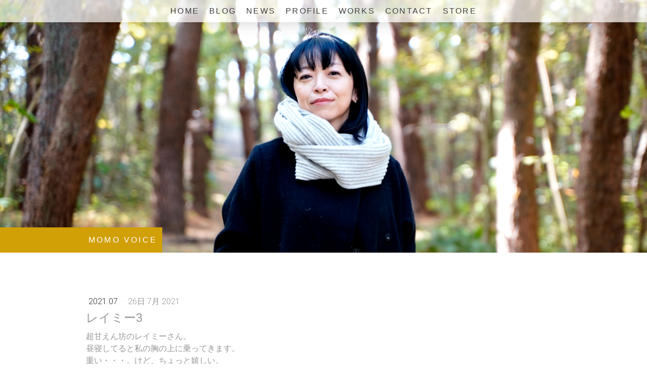

--- FILE ---
content_type: text/html; charset=UTF-8
request_url: https://www.momovoice.com/2021/07/26/%E3%83%AC%E3%82%A4%E3%83%9F%E3%83%BC3/
body_size: 12785
content:
<!DOCTYPE html>
<html lang="ja-JP"><head>
    <meta charset="utf-8"/>
    <link rel="dns-prefetch preconnect" href="https://u.jimcdn.com/" crossorigin="anonymous"/>
<link rel="dns-prefetch preconnect" href="https://assets.jimstatic.com/" crossorigin="anonymous"/>
<link rel="dns-prefetch preconnect" href="https://image.jimcdn.com" crossorigin="anonymous"/>
<link rel="dns-prefetch preconnect" href="https://fonts.jimstatic.com" crossorigin="anonymous"/>
<meta name="viewport" content="width=device-width, initial-scale=1"/>
<meta http-equiv="X-UA-Compatible" content="IE=edge"/>
<meta name="description" content=""/>
<meta name="robots" content="index, follow, archive"/>
<meta property="st:section" content=""/>
<meta name="generator" content="Jimdo Creator"/>
<meta name="twitter:title" content="レイミー3"/>
<meta name="twitter:description" content="超甘えん坊のレイミーさん。 昼寝してると私の胸の上に乗ってきます。 重い・・・。けど、ちょっと嬉しい。 レイミーは飼い主さんとプエルトルコで出会いました。 プエルトルコにいる犬ってこういう感じなのね。その時はもう成犬だったそうです。 一体今いくつなのかな？子供みたいな甘えん坊なんだけど。 そこで数年暮らして、そこから飼い主さんの仕事の都合で韓国へ行き、そこでまた数年。 そして、日本に来ました。 すごいなー、レイミー。 今週木曜日に飼い主さんが帰ってきます。 甘えん坊がすごいので、レイミー、少しホームシックなのかな。 今日も一緒に寝ます。"/>
<meta name="twitter:card" content="summary_large_image"/>
<meta property="og:url" content="https://www.momovoice.com/2021/07/26/%E3%83%AC%E3%82%A4%E3%83%9F%E3%83%BC3/"/>
<meta property="og:title" content="レイミー3"/>
<meta property="og:description" content="超甘えん坊のレイミーさん。 昼寝してると私の胸の上に乗ってきます。 重い・・・。けど、ちょっと嬉しい。 レイミーは飼い主さんとプエルトルコで出会いました。 プエルトルコにいる犬ってこういう感じなのね。その時はもう成犬だったそうです。 一体今いくつなのかな？子供みたいな甘えん坊なんだけど。 そこで数年暮らして、そこから飼い主さんの仕事の都合で韓国へ行き、そこでまた数年。 そして、日本に来ました。 すごいなー、レイミー。 今週木曜日に飼い主さんが帰ってきます。 甘えん坊がすごいので、レイミー、少しホームシックなのかな。 今日も一緒に寝ます。"/>
<meta property="og:type" content="article"/>
<meta property="og:locale" content="ja_JP"/>
<meta property="og:site_name" content="MOMO VOICE モモ公式ホームページ"/>
<meta name="twitter:image" content="https://image.jimcdn.com/app/cms/image/transf/dimension=4000x3000:format=jpg/path/s4cbcf63846ee86de/image/i1c14e05e96dec6ea/version/1627309499/%E3%83%AC%E3%82%A4%E3%83%9F%E3%83%BC3.jpg"/>
<meta property="og:image" content="https://image.jimcdn.com/app/cms/image/transf/dimension=4000x3000:format=jpg/path/s4cbcf63846ee86de/image/i1c14e05e96dec6ea/version/1627309499/%E3%83%AC%E3%82%A4%E3%83%9F%E3%83%BC3.jpg"/>
<meta property="og:image:width" content="2160"/>
<meta property="og:image:height" content="2160"/>
<meta property="og:image:secure_url" content="https://image.jimcdn.com/app/cms/image/transf/dimension=4000x3000:format=jpg/path/s4cbcf63846ee86de/image/i1c14e05e96dec6ea/version/1627309499/%E3%83%AC%E3%82%A4%E3%83%9F%E3%83%BC3.jpg"/>
<meta property="article:published_time" content="2021-07-26 23:11:37"/><title>レイミー3 - MOMO VOICE モモ公式ホームページ</title>
<link rel="icon" type="image/png" href="[data-uri]"/>
    <link rel="alternate" type="application/rss+xml" title="ブログ" href="https://www.momovoice.com/rss/blog"/>    
<link rel="canonical" href="https://www.momovoice.com/2021/07/26/レイミー3/"/>

        <script src="https://assets.jimstatic.com/ckies.js.7c38a5f4f8d944ade39b.js"></script>

        <script src="https://assets.jimstatic.com/cookieControl.js.b05bf5f4339fa83b8e79.js"></script>
    <script>window.CookieControlSet.setToOff();</script>

    <style>html,body{margin:0}.hidden{display:none}.n{padding:5px}#cc-website-title a {text-decoration: none}.cc-m-image-align-1{text-align:left}.cc-m-image-align-2{text-align:right}.cc-m-image-align-3{text-align:center}</style>

        <link href="https://u.jimcdn.com/cms/o/s4cbcf63846ee86de/layout/dm_2ba22fab1f2366dee3b52eaa6be05b6b/css/layout.css?t=1731219002" rel="stylesheet" type="text/css" id="jimdo_layout_css"/>
<script>     /* <![CDATA[ */     /*!  loadCss [c]2014 @scottjehl, Filament Group, Inc.  Licensed MIT */     window.loadCSS = window.loadCss = function(e,n,t){var r,l=window.document,a=l.createElement("link");if(n)r=n;else{var i=(l.body||l.getElementsByTagName("head")[0]).childNodes;r=i[i.length-1]}var o=l.styleSheets;a.rel="stylesheet",a.href=e,a.media="only x",r.parentNode.insertBefore(a,n?r:r.nextSibling);var d=function(e){for(var n=a.href,t=o.length;t--;)if(o[t].href===n)return e.call(a);setTimeout(function(){d(e)})};return a.onloadcssdefined=d,d(function(){a.media=t||"all"}),a};     window.onloadCSS = function(n,o){n.onload=function(){n.onload=null,o&&o.call(n)},"isApplicationInstalled"in navigator&&"onloadcssdefined"in n&&n.onloadcssdefined(o)}     /* ]]> */ </script>     <script>
// <![CDATA[
onloadCSS(loadCss('https://assets.jimstatic.com/web.css.6fddf67dea5bc0abc1df4597fc8453f8.css') , function() {
    this.id = 'jimdo_web_css';
});
// ]]>
</script>
<link href="https://assets.jimstatic.com/web.css.6fddf67dea5bc0abc1df4597fc8453f8.css" rel="preload" as="style"/>
<noscript>
<link href="https://assets.jimstatic.com/web.css.6fddf67dea5bc0abc1df4597fc8453f8.css" rel="stylesheet"/>
</noscript>
    <script>
    //<![CDATA[
        var jimdoData = {"isTestserver":false,"isLcJimdoCom":false,"isJimdoHelpCenter":false,"isProtectedPage":false,"cstok":"1fa41ad8754f9cbc91d264816a58d9cda8cdaffb","cacheJsKey":"c30cf9d0a041b73fdd553bde11c980098df0d479","cacheCssKey":"c30cf9d0a041b73fdd553bde11c980098df0d479","cdnUrl":"https:\/\/assets.jimstatic.com\/","minUrl":"https:\/\/assets.jimstatic.com\/app\/cdn\/min\/file\/","authUrl":"https:\/\/a.jimdo.com\/","webPath":"https:\/\/www.momovoice.com\/","appUrl":"https:\/\/a.jimdo.com\/","cmsLanguage":"ja_JP","isFreePackage":false,"mobile":false,"isDevkitTemplateUsed":true,"isTemplateResponsive":true,"websiteId":"s4cbcf63846ee86de","pageId":1213077318,"packageId":3,"shop":{"deliveryTimeTexts":{"1":"\u304a\u5c4a\u3051\u65e5\u6570\uff1a1~3\u65e5","2":"\u304a\u5c4a\u3051\u65e5\u6570\uff1a3~5\u65e5","3":"\u304a\u5c4a\u3051\u65e5\u6570\uff1a5~8\u65e5"},"checkoutButtonText":"\u8cfc\u5165","isReady":false,"currencyFormat":{"pattern":"\u00a4#,##0","convertedPattern":"$#,##0","symbols":{"GROUPING_SEPARATOR":",","DECIMAL_SEPARATOR":".","CURRENCY_SYMBOL":"\uffe5"}},"currencyLocale":"ja_JP"},"tr":{"gmap":{"searchNotFound":"\u5165\u529b\u3055\u308c\u305f\u4f4f\u6240\u306f\u5b58\u5728\u3057\u306a\u3044\u304b\u3001\u898b\u3064\u3051\u308b\u3053\u3068\u304c\u3067\u304d\u307e\u305b\u3093\u3067\u3057\u305f\u3002","routeNotFound":"\u30eb\u30fc\u30c8\u304c\u8a08\u7b97\u3067\u304d\u307e\u305b\u3093\u3067\u3057\u305f\u3002\u76ee\u7684\u5730\u304c\u9060\u3059\u304e\u308b\u304b\u660e\u78ba\u3067\u306f\u306a\u3044\u53ef\u80fd\u6027\u304c\u3042\u308a\u307e\u3059\u3002"},"shop":{"checkoutSubmit":{"next":"\u6b21\u3078","wait":"\u304a\u5f85\u3061\u304f\u3060\u3055\u3044"},"paypalError":"\u30a8\u30e9\u30fc\u304c\u767a\u751f\u3057\u307e\u3057\u305f\u3002\u518d\u5ea6\u304a\u8a66\u3057\u304f\u3060\u3055\u3044\u3002","cartBar":"\u30b7\u30e7\u30c3\u30d4\u30f3\u30b0\u30ab\u30fc\u30c8\u3092\u78ba\u8a8d","maintenance":"\u7533\u3057\u8a33\u3054\u3056\u3044\u307e\u305b\u3093\u3001\u30e1\u30f3\u30c6\u30ca\u30f3\u30b9\u4e2d\u306e\u305f\u3081\u4e00\u6642\u7684\u306b\u30b7\u30e7\u30c3\u30d7\u304c\u5229\u7528\u3067\u304d\u307e\u305b\u3093\u3002\u3054\u8ff7\u60d1\u3092\u304a\u304b\u3051\u3057\u7533\u3057\u8a33\u3054\u3056\u3044\u307e\u305b\u3093\u304c\u3001\u304a\u6642\u9593\u3092\u3042\u3051\u3066\u518d\u5ea6\u304a\u8a66\u3057\u304f\u3060\u3055\u3044\u3002","addToCartOverlay":{"productInsertedText":"\u30ab\u30fc\u30c8\u306b\u5546\u54c1\u304c\u8ffd\u52a0\u3055\u308c\u307e\u3057\u305f","continueShoppingText":"\u8cb7\u3044\u7269\u3092\u7d9a\u3051\u308b","reloadPageText":"\u66f4\u65b0"},"notReadyText":"\u3053\u3061\u3089\u306e\u30b7\u30e7\u30c3\u30d7\u306f\u73fe\u5728\u6e96\u5099\u4e2d\u306e\u305f\u3081\u3054\u5229\u7528\u3044\u305f\u3060\u3051\u307e\u305b\u3093\u3002\u30b7\u30e7\u30c3\u30d7\u30aa\u30fc\u30ca\u30fc\u306f\u4ee5\u4e0b\u3092\u3054\u78ba\u8a8d\u304f\u3060\u3055\u3044\u3002https:\/\/help.jimdo.com\/hc\/ja\/articles\/115005521583","numLeftText":"\u73fe\u5728\u3053\u306e\u5546\u54c1\u306f {:num} \u307e\u3067\u8cfc\u5165\u3067\u304d\u307e\u3059\u3002","oneLeftText":"\u3053\u306e\u5546\u54c1\u306e\u5728\u5eab\u306f\u6b8b\u308a1\u70b9\u3067\u3059"},"common":{"timeout":"\u30a8\u30e9\u30fc\u304c\u767a\u751f\u3044\u305f\u3057\u307e\u3057\u305f\u3002\u5f8c\u307b\u3069\u518d\u5b9f\u884c\u3057\u3066\u304f\u3060\u3055\u3044\u3002"},"form":{"badRequest":"\u30a8\u30e9\u30fc\u304c\u767a\u751f\u3057\u307e\u3057\u305f\u3002\u5f8c\u307b\u3069\u6539\u3081\u3066\u304a\u8a66\u3057\u304f\u3060\u3055\u3044\u3002"}},"jQuery":"jimdoGen002","isJimdoMobileApp":false,"bgConfig":{"id":41636618,"type":"picture","options":{"fixed":true},"images":[{"id":4570782618,"url":"https:\/\/image.jimcdn.com\/app\/cms\/image\/transf\/none\/path\/s4cbcf63846ee86de\/backgroundarea\/i40b45cbef34e0be5\/version\/1731218671\/image.jpg","altText":"","focalPointX":69.6875,"focalPointY":7.07236842105263097124634441570378839969635009765625}]},"bgFullscreen":null,"responsiveBreakpointLandscape":767,"responsiveBreakpointPortrait":480,"copyableHeadlineLinks":false,"tocGeneration":false,"googlemapsConsoleKey":false,"loggingForAnalytics":false,"loggingForPredefinedPages":false,"isFacebookPixelIdEnabled":false,"userAccountId":"58c0eec8-a084-4fb0-a1a5-8222924d4a21","dmp":{"typesquareFontApiKey":"4L6CCYWjET8%3D","typesquareFontApiScriptUrl":"\/\/code.typesquare.com\/static\/4L6CCYWjET8%253D\/ts105.js","typesquareFontsAvailable":true}};
    // ]]>
</script>

     <script> (function(window) { 'use strict'; var regBuff = window.__regModuleBuffer = []; var regModuleBuffer = function() { var args = [].slice.call(arguments); regBuff.push(args); }; if (!window.regModule) { window.regModule = regModuleBuffer; } })(window); </script>
    <script src="https://assets.jimstatic.com/web.js.dce3c85f71dfa52884dc.js" async="true"></script>
    <script src="https://assets.jimstatic.com/at.js.62588d64be2115a866ce.js"></script>

<style>
/* <![CDATA[ */
.jtpl-logo {
    display: none;
}
/*]]>*/
</style>

    
</head>

<body class="body cc-page cc-page-blog j-m-gallery-styles j-m-video-styles j-m-hr-styles j-m-header-styles j-m-text-styles j-m-emotionheader-styles j-m-htmlCode-styles j-m-rss-styles j-m-form-styles j-m-table-styles j-m-textWithImage-styles j-m-downloadDocument-styles j-m-imageSubtitle-styles j-m-flickr-styles j-m-googlemaps-styles j-m-blogSelection-styles j-m-comment-styles-disabled j-m-jimdo-styles j-m-profile-styles j-m-guestbook-styles j-m-promotion-styles j-m-twitter-styles j-m-hgrid-styles j-m-shoppingcart-styles j-m-catalog-styles j-m-product-styles-disabled j-m-facebook-styles j-m-sharebuttons-styles j-m-formnew-styles j-m-callToAction-styles j-m-turbo-styles j-m-spacing-styles j-m-googleplus-styles j-m-dummy-styles j-m-search-styles j-m-booking-styles j-m-socialprofiles-styles j-footer-styles cc-pagemode-default cc-content-parent" id="page-1213077318">

<div id="cc-inner" class="cc-content-parent">

<input type="checkbox" id="jtpl-mobile-navigation__checkbox" class="jtpl-mobile-navigation__checkbox"/><!-- _main.sass --><div class="jtpl-main cc-content-parent">

  <!-- _background-area.sass -->
  <div class="jtpl-background-area" background-area="fullscreen"></div>
  <!-- END _background-area.sass -->

  <!-- _top-bar.sass -->
  <div class="jtpl-top-bar navigation-colors">
    <!-- _navigation.sass -->
    <label for="jtpl-mobile-navigation__checkbox" class="jtpl-mobile-navigation__label navigation-colors--transparency">
      <span class="jtpl-mobile-navigation__borders navigation-colors__menu-icon"></span>
    </label>
    <!-- END _navigation.sass -->

  </div>
  <!-- END _top-bar.sass -->


  <!-- _mobile-navigation.sass -->
  <nav class="jtpl-mobile-navigation navigation-colors navigation-colors--transparency"><div data-container="navigation"><div class="j-nav-variant-nested"><ul class="cc-nav-level-0 j-nav-level-0"><li id="cc-nav-view-1192091518" class="jmd-nav__list-item-0"><a href="/" data-link-title="Home">Home</a></li><li id="cc-nav-view-1214104718" class="jmd-nav__list-item-0 j-nav-has-children"><a href="/blog/" data-link-title="BLOG">BLOG</a><span data-navi-toggle="cc-nav-view-1214104718" class="jmd-nav__toggle-button"></span><ul class="cc-nav-level-1 j-nav-level-1"><li id="cc-nav-view-1214104818" class="jmd-nav__list-item-1"><a href="/blog/2019-07/" data-link-title="2019.07">2019.07</a></li><li id="cc-nav-view-1214104918" class="jmd-nav__list-item-1"><a href="/blog/2019-08/" data-link-title="2019.08">2019.08</a></li><li id="cc-nav-view-1214105018" class="jmd-nav__list-item-1"><a href="/blog/2019-09/" data-link-title="2019.09">2019.09</a></li><li id="cc-nav-view-1214105118" class="jmd-nav__list-item-1"><a href="/blog/2019-10/" data-link-title="2019.10">2019.10</a></li><li id="cc-nav-view-1214105218" class="jmd-nav__list-item-1"><a href="/blog/2019-11/" data-link-title="2019.11">2019.11</a></li><li id="cc-nav-view-1214105318" class="jmd-nav__list-item-1"><a href="/blog/2019-12/" data-link-title="2019.12">2019.12</a></li><li id="cc-nav-view-1214105418" class="jmd-nav__list-item-1"><a href="/blog/2020-01/" data-link-title="2020.01">2020.01</a></li><li id="cc-nav-view-1214105518" class="jmd-nav__list-item-1"><a href="/blog/2020-02/" data-link-title="2020.02">2020.02</a></li><li id="cc-nav-view-1214105618" class="jmd-nav__list-item-1"><a href="/blog/2020-03/" data-link-title="2020.03">2020.03</a></li><li id="cc-nav-view-1214105718" class="jmd-nav__list-item-1"><a href="/blog/2020-04/" data-link-title="2020.04">2020.04</a></li><li id="cc-nav-view-1214105818" class="jmd-nav__list-item-1"><a href="/blog/2020-05/" data-link-title="2020.05">2020.05</a></li><li id="cc-nav-view-1214105918" class="jmd-nav__list-item-1"><a href="/blog/2020-06/" data-link-title="2020.06">2020.06</a></li><li id="cc-nav-view-1214106018" class="jmd-nav__list-item-1"><a href="/blog/2020-07/" data-link-title="2020.07">2020.07</a></li><li id="cc-nav-view-1214106118" class="jmd-nav__list-item-1"><a href="/blog/2020-08/" data-link-title="2020.08">2020.08</a></li><li id="cc-nav-view-1214106218" class="jmd-nav__list-item-1"><a href="/blog/2020-09/" data-link-title="2020.09">2020.09</a></li><li id="cc-nav-view-1214106318" class="jmd-nav__list-item-1"><a href="/blog/2020-10/" data-link-title="2020.10">2020.10</a></li><li id="cc-nav-view-1214106418" class="jmd-nav__list-item-1"><a href="/blog/2020-11/" data-link-title="2020.11">2020.11</a></li><li id="cc-nav-view-1214106518" class="jmd-nav__list-item-1"><a href="/blog/2020-12/" data-link-title="2020.12">2020.12</a></li><li id="cc-nav-view-1214106618" class="jmd-nav__list-item-1"><a href="/blog/2021-01/" data-link-title="2021.01">2021.01</a></li><li id="cc-nav-view-1214106718" class="jmd-nav__list-item-1"><a href="/blog/2021-02/" data-link-title="2021.02">2021.02</a></li><li id="cc-nav-view-1214106818" class="jmd-nav__list-item-1"><a href="/blog/2021-03/" data-link-title="2021.03">2021.03</a></li><li id="cc-nav-view-1214106918" class="jmd-nav__list-item-1"><a href="/blog/2021-04/" data-link-title="2021.04">2021.04</a></li><li id="cc-nav-view-1214107018" class="jmd-nav__list-item-1"><a href="/blog/2021-05/" data-link-title="2021.05">2021.05</a></li><li id="cc-nav-view-1214107118" class="jmd-nav__list-item-1"><a href="/blog/2021-06/" data-link-title="2021.06">2021.06</a></li><li id="cc-nav-view-1214107218" class="jmd-nav__list-item-1"><a href="/blog/2021-07/" data-link-title="2021.07">2021.07</a></li><li id="cc-nav-view-1214107318" class="jmd-nav__list-item-1"><a href="/blog/2021-08/" data-link-title="2021.08">2021.08</a></li><li id="cc-nav-view-1214107418" class="jmd-nav__list-item-1"><a href="/blog/2021-09/" data-link-title="2021.09">2021.09</a></li><li id="cc-nav-view-1214107518" class="jmd-nav__list-item-1"><a href="/blog/2021-10/" data-link-title="2021.10">2021.10</a></li><li id="cc-nav-view-1214107618" class="jmd-nav__list-item-1"><a href="/blog/2021-11/" data-link-title="2021.11">2021.11</a></li><li id="cc-nav-view-1214107718" class="jmd-nav__list-item-1"><a href="/blog/2021-12/" data-link-title="2021.12">2021.12</a></li><li id="cc-nav-view-1214107818" class="jmd-nav__list-item-1"><a href="/blog/2022-01-06/" data-link-title="2022.01~06">2022.01~06</a></li><li id="cc-nav-view-1215705118" class="jmd-nav__list-item-1"><a href="/blog/2022-07-12/" data-link-title="2022.07~12">2022.07~12</a></li><li id="cc-nav-view-1218413018" class="jmd-nav__list-item-1"><a href="/blog/2023-01-06/" data-link-title="2023.01~06">2023.01~06</a></li><li id="cc-nav-view-1219269918" class="jmd-nav__list-item-1"><a href="/blog/2023-07-12/" data-link-title="2023.07~12">2023.07~12</a></li><li id="cc-nav-view-1220026418" class="jmd-nav__list-item-1"><a href="/blog/2024/" data-link-title="2024">2024</a></li><li id="cc-nav-view-1221171518" class="jmd-nav__list-item-1"><a href="/blog/2025/" data-link-title="2025">2025</a></li><li id="cc-nav-view-1222091518" class="jmd-nav__list-item-1"><a href="/blog/2026/" data-link-title="2026">2026</a></li></ul></li><li id="cc-nav-view-1192091618" class="jmd-nav__list-item-0"><a href="/news/" data-link-title="News">News</a></li><li id="cc-nav-view-1192091718" class="jmd-nav__list-item-0"><a href="/profile-1/" data-link-title="Profile">Profile</a></li><li id="cc-nav-view-1192091818" class="jmd-nav__list-item-0"><a href="/works/" data-link-title="Works">Works</a></li><li id="cc-nav-view-1192091918" class="jmd-nav__list-item-0"><a href="/contact/" data-link-title="Contact">Contact</a></li><li id="cc-nav-view-1194002818" class="jmd-nav__list-item-0"><a href="https://momo.base.ec" data-link-title="Store" target="_blank" rel="nofollow">Store</a></li></ul></div></div>
  </nav><!-- END _mobile-navigation.sass --><!-- _header.sass --><header class="jtpl-header navigation-colors"><div class="jtpl-header__inner alignment-options navigation-vertical-alignment">
      <div class="jtpl-logo">
        <div id="cc-website-logo" class="cc-single-module-element"><div id="cc-m-6851288318" class="j-module n j-imageSubtitle"><div class="cc-m-image-container"><figure class="cc-imagewrapper cc-m-image-align-1">
<a href="https://www.momovoice.com/" target="_self"><img srcset="https://image.jimcdn.com/app/cms/image/transf/none/path/s4cbcf63846ee86de/image/i160d06932494c956/version/1562647608/image.png 10w" sizes="(min-width: 30px) 30px, 100vw" id="cc-m-imagesubtitle-image-6851288318" src="https://image.jimcdn.com/app/cms/image/transf/none/path/s4cbcf63846ee86de/image/i160d06932494c956/version/1562647608/image.png" alt="MOMO VOICE モモ公式ホームページ" class="" data-src-width="10" data-src-height="10" data-src="https://image.jimcdn.com/app/cms/image/transf/none/path/s4cbcf63846ee86de/image/i160d06932494c956/version/1562647608/image.png" data-image-id="4344256118"/></a>    

</figure>
</div>
<div class="cc-clear"></div>
<script id="cc-m-reg-6851288318">// <![CDATA[

    window.regModule("module_imageSubtitle", {"data":{"imageExists":true,"hyperlink":"","hyperlink_target":"","hyperlinkAsString":"","pinterest":"0","id":6851288318,"widthEqualsContent":"0","resizeWidth":10,"resizeHeight":10},"id":6851288318});
// ]]>
</script></div></div>
      </div>

      <!-- _navigation.sass -->
      <nav class="jtpl-navigation"><div class="jtpl-navigation__inner navigation-alignment" data-dropdown="true" data-main="true">
          <div data-container="navigation"><div class="j-nav-variant-nested"><ul class="cc-nav-level-0 j-nav-level-0"><li id="cc-nav-view-1192091518" class="jmd-nav__list-item-0"><a href="/" data-link-title="Home">Home</a></li><li id="cc-nav-view-1214104718" class="jmd-nav__list-item-0 j-nav-has-children"><a href="/blog/" data-link-title="BLOG">BLOG</a><span data-navi-toggle="cc-nav-view-1214104718" class="jmd-nav__toggle-button"></span><ul class="cc-nav-level-1 j-nav-level-1"><li id="cc-nav-view-1214104818" class="jmd-nav__list-item-1"><a href="/blog/2019-07/" data-link-title="2019.07">2019.07</a></li><li id="cc-nav-view-1214104918" class="jmd-nav__list-item-1"><a href="/blog/2019-08/" data-link-title="2019.08">2019.08</a></li><li id="cc-nav-view-1214105018" class="jmd-nav__list-item-1"><a href="/blog/2019-09/" data-link-title="2019.09">2019.09</a></li><li id="cc-nav-view-1214105118" class="jmd-nav__list-item-1"><a href="/blog/2019-10/" data-link-title="2019.10">2019.10</a></li><li id="cc-nav-view-1214105218" class="jmd-nav__list-item-1"><a href="/blog/2019-11/" data-link-title="2019.11">2019.11</a></li><li id="cc-nav-view-1214105318" class="jmd-nav__list-item-1"><a href="/blog/2019-12/" data-link-title="2019.12">2019.12</a></li><li id="cc-nav-view-1214105418" class="jmd-nav__list-item-1"><a href="/blog/2020-01/" data-link-title="2020.01">2020.01</a></li><li id="cc-nav-view-1214105518" class="jmd-nav__list-item-1"><a href="/blog/2020-02/" data-link-title="2020.02">2020.02</a></li><li id="cc-nav-view-1214105618" class="jmd-nav__list-item-1"><a href="/blog/2020-03/" data-link-title="2020.03">2020.03</a></li><li id="cc-nav-view-1214105718" class="jmd-nav__list-item-1"><a href="/blog/2020-04/" data-link-title="2020.04">2020.04</a></li><li id="cc-nav-view-1214105818" class="jmd-nav__list-item-1"><a href="/blog/2020-05/" data-link-title="2020.05">2020.05</a></li><li id="cc-nav-view-1214105918" class="jmd-nav__list-item-1"><a href="/blog/2020-06/" data-link-title="2020.06">2020.06</a></li><li id="cc-nav-view-1214106018" class="jmd-nav__list-item-1"><a href="/blog/2020-07/" data-link-title="2020.07">2020.07</a></li><li id="cc-nav-view-1214106118" class="jmd-nav__list-item-1"><a href="/blog/2020-08/" data-link-title="2020.08">2020.08</a></li><li id="cc-nav-view-1214106218" class="jmd-nav__list-item-1"><a href="/blog/2020-09/" data-link-title="2020.09">2020.09</a></li><li id="cc-nav-view-1214106318" class="jmd-nav__list-item-1"><a href="/blog/2020-10/" data-link-title="2020.10">2020.10</a></li><li id="cc-nav-view-1214106418" class="jmd-nav__list-item-1"><a href="/blog/2020-11/" data-link-title="2020.11">2020.11</a></li><li id="cc-nav-view-1214106518" class="jmd-nav__list-item-1"><a href="/blog/2020-12/" data-link-title="2020.12">2020.12</a></li><li id="cc-nav-view-1214106618" class="jmd-nav__list-item-1"><a href="/blog/2021-01/" data-link-title="2021.01">2021.01</a></li><li id="cc-nav-view-1214106718" class="jmd-nav__list-item-1"><a href="/blog/2021-02/" data-link-title="2021.02">2021.02</a></li><li id="cc-nav-view-1214106818" class="jmd-nav__list-item-1"><a href="/blog/2021-03/" data-link-title="2021.03">2021.03</a></li><li id="cc-nav-view-1214106918" class="jmd-nav__list-item-1"><a href="/blog/2021-04/" data-link-title="2021.04">2021.04</a></li><li id="cc-nav-view-1214107018" class="jmd-nav__list-item-1"><a href="/blog/2021-05/" data-link-title="2021.05">2021.05</a></li><li id="cc-nav-view-1214107118" class="jmd-nav__list-item-1"><a href="/blog/2021-06/" data-link-title="2021.06">2021.06</a></li><li id="cc-nav-view-1214107218" class="jmd-nav__list-item-1"><a href="/blog/2021-07/" data-link-title="2021.07">2021.07</a></li><li id="cc-nav-view-1214107318" class="jmd-nav__list-item-1"><a href="/blog/2021-08/" data-link-title="2021.08">2021.08</a></li><li id="cc-nav-view-1214107418" class="jmd-nav__list-item-1"><a href="/blog/2021-09/" data-link-title="2021.09">2021.09</a></li><li id="cc-nav-view-1214107518" class="jmd-nav__list-item-1"><a href="/blog/2021-10/" data-link-title="2021.10">2021.10</a></li><li id="cc-nav-view-1214107618" class="jmd-nav__list-item-1"><a href="/blog/2021-11/" data-link-title="2021.11">2021.11</a></li><li id="cc-nav-view-1214107718" class="jmd-nav__list-item-1"><a href="/blog/2021-12/" data-link-title="2021.12">2021.12</a></li><li id="cc-nav-view-1214107818" class="jmd-nav__list-item-1"><a href="/blog/2022-01-06/" data-link-title="2022.01~06">2022.01~06</a></li><li id="cc-nav-view-1215705118" class="jmd-nav__list-item-1"><a href="/blog/2022-07-12/" data-link-title="2022.07~12">2022.07~12</a></li><li id="cc-nav-view-1218413018" class="jmd-nav__list-item-1"><a href="/blog/2023-01-06/" data-link-title="2023.01~06">2023.01~06</a></li><li id="cc-nav-view-1219269918" class="jmd-nav__list-item-1"><a href="/blog/2023-07-12/" data-link-title="2023.07~12">2023.07~12</a></li><li id="cc-nav-view-1220026418" class="jmd-nav__list-item-1"><a href="/blog/2024/" data-link-title="2024">2024</a></li><li id="cc-nav-view-1221171518" class="jmd-nav__list-item-1"><a href="/blog/2025/" data-link-title="2025">2025</a></li><li id="cc-nav-view-1222091518" class="jmd-nav__list-item-1"><a href="/blog/2026/" data-link-title="2026">2026</a></li></ul></li><li id="cc-nav-view-1192091618" class="jmd-nav__list-item-0"><a href="/news/" data-link-title="News">News</a></li><li id="cc-nav-view-1192091718" class="jmd-nav__list-item-0"><a href="/profile-1/" data-link-title="Profile">Profile</a></li><li id="cc-nav-view-1192091818" class="jmd-nav__list-item-0"><a href="/works/" data-link-title="Works">Works</a></li><li id="cc-nav-view-1192091918" class="jmd-nav__list-item-0"><a href="/contact/" data-link-title="Contact">Contact</a></li><li id="cc-nav-view-1194002818" class="jmd-nav__list-item-0"><a href="https://momo.base.ec" data-link-title="Store" target="_blank" rel="nofollow">Store</a></li></ul></div></div>
        </div>
      </nav><!-- END _navigation.sass -->
</div>
  </header><div class="jtpl-header--image" background-area="stripe" background-area-default=""></div>

  <!-- END _header.sass -->

  <!-- _section-main.sass -->
  <div class="jtpl-section-main content-options-box cc-content-parent">

    <!-- _breadcrumb.sass -->
    <div class="jtpl-breadcrumb alignment-options">
      <div class="jtpl-breadcrumb__inner flex-background-options">
        <div class="jtpl-breadcrumb__title-navigation-gutter">
          <!-- _section-main.sass -->
          <div class="jtpl-title">
            <div id="cc-website-title" class="cc-single-module-element"><div id="cc-m-6849735518" class="j-module n j-header"><a href="https://www.momovoice.com/"><span class="cc-within-single-module-element j-website-title-content" id="cc-m-header-6849735518">MOMO VOICE</span></a></div></div>
          </div>
          <!-- END _section-main.sass -->
          <div class="jtpl-breadcrumb__navigation breadcrumb-options">
            <div data-container="navigation"><div class="j-nav-variant-breadcrumb"><ol/></div></div>
          </div>
        </div>
      </div>
    </div>
    <!-- END _breadcrumb.sass -->

    <div class="jtpl-content alignment-options content-options-inner cc-content-parent">
      <div id="content_area" data-container="content"><div id="content_start"></div>
        <article class="j-blog"><div class="n j-blog-meta j-blog-post--header">
    <div class="j-text j-module n">
                    <a href="https://www.momovoice.com/blog/2021-07/" class="j-blog-post--category">
                2021.07            </a>
         ·         <span class="j-text j-blog-post--date">
            26日 7月 2021        </span>
    </div>
    <h1 class="j-blog-header j-blog-headline j-blog-post--headline">レイミー3</h1>
</div>
<div class="post j-blog-content">
        <div id="cc-matrix-1790785318"><div id="cc-m-7105316318" class="j-module n j-text "><p>
    超甘えん坊のレイミーさん。
</p>

<p>
    昼寝してると私の胸の上に乗ってきます。
</p>

<p>
    重い・・・。けど、ちょっと嬉しい。
</p>

<p>
    レイミーは飼い主さんとプエルトルコで出会いました。
</p>

<p>
    プエルトルコにいる犬ってこういう感じなのね。その時はもう成犬だったそうです。
</p>

<p>
    一体今いくつなのかな？子供みたいな甘えん坊なんだけど。
</p>

<p>
    そこで数年暮らして、そこから飼い主さんの仕事の都合で韓国へ行き、そこでまた数年。
</p>

<p>
    そして、日本に来ました。
</p>

<p>
    すごいなー、レイミー。
</p>

<p>
    今週木曜日に飼い主さんが帰ってきます。
</p>

<p>
    甘えん坊がすごいので、レイミー、少しホームシックなのかな。
</p>

<p>
    今日も一緒に寝ます。
</p></div><div id="cc-m-7105318118" class="j-module n j-gallery "><div class="cc-m-gallery-container cc-m-gallery-cool clearover" id="cc-m-gallery-7105318118">
    <div class="cc-m-gallery-cool-item" id="gallery_thumb_4482416518">
        <div>
            
                <a rel="lightbox[7105318118]" href="javascript:" data-href="https://image.jimcdn.com/app/cms/image/transf/dimension=2048x2048:format=jpg/path/s4cbcf63846ee86de/image/ifa51328d8913e9ff/version/1627309383/image.jpg" data-title=""><img src="https://image.jimcdn.com/app/cms/image/transf/dimension=1920x400:format=jpg/path/s4cbcf63846ee86de/image/ifa51328d8913e9ff/version/1627309383/image.jpg" data-orig-width="2048" data-orig-height="2048" alt=""/></a>        </div>
    </div>
    <div class="cc-m-gallery-cool-item" id="gallery_thumb_4482416618">
        <div>
            
                <a rel="lightbox[7105318118]" href="javascript:" data-href="https://image.jimcdn.com/app/cms/image/transf/dimension=2048x2048:format=jpg/path/s4cbcf63846ee86de/image/ide6da8dd1e37b446/version/1627309383/image.jpg" data-title=""><img src="https://image.jimcdn.com/app/cms/image/transf/dimension=1920x400:format=jpg/path/s4cbcf63846ee86de/image/ide6da8dd1e37b446/version/1627309383/image.jpg" data-orig-width="2048" data-orig-height="2048" alt=""/></a>        </div>
    </div>
</div>
<script id="cc-m-reg-7105318118">// <![CDATA[

    window.regModule("module_gallery", {"view":"3","countImages":2,"variant":"cool","selector":"#cc-m-gallery-7105318118","imageCount":2,"enlargeable":"1","multiUpload":true,"autostart":1,"pause":"4","showSliderThumbnails":1,"coolSize":"2","coolPadding":"3","stackCount":"3","stackPadding":"3","options":{"pinterest":"0"},"id":7105318118});
// ]]>
</script></div><div id="cc-m-7105318418" class="j-module n j-text "><p>
    あ、そうそう。
</p>

<p>
    福キャップ、たくさんご注文いただきました！
</p>

<p>
    ありがとうございました。
</p>

<p>
    8月の2週目あたりに発送できそうです。もう少々お待ちください。
</p>

<p>
     
</p>

<p>
     
</p>

<p>
     
</p>

<p style="font-stretch: normal; font-size: 18px; line-height: normal; font-family: 'Hiragino Mincho ProN'; color: #000000;">
    <span style="font-kerning: none;">★エフエム 青森坂本サトル ミリオンレディオ 400回放送記念オリジナルアルバム</span>
</p>

<p style="font-stretch: normal; font-size: 18px; line-height: normal; font-family: 'Hiragino Mincho ProN'; color: #000000;">
    <span style="font-kerning: none;">「400回目のハッピーエンド」</span>
</p>

<p style="font-stretch: normal; font-size: 18px; line-height: normal; font-family: 'Hiragino Mincho ProN'; color: #000000;">
    <span style="font-kerning: none;">放送400回を迎えCDを通販限定で発売することが決定！</span>
</p>

<p style="font-stretch: normal; font-size: 18px; line-height: normal; font-family: 'Hiragino Mincho ProN'; color: #000000;">
    <span style="font-kerning: none;">発売日　7月31日</span>
</p>

<p style="font-stretch: normal; font-size: 18px; line-height: normal; font-family: 'Hiragino Mincho ProN'; color: #000000;">
    <span style="font-kerning: none;">※ご予約分だけの販売です。</span>
</p>

<p style="font-stretch: normal; font-size: 18px; line-height: normal; font-family: 'Hiragino Mincho ProN'; color: #000000;">
    <span style="font-kerning: none;">ご予約はこちらから</span>
</p>

<p style="font-stretch: normal; font-size: 18px; line-height: normal; font-family: 'Hiragino Mincho ProN'; color: #000000;">
    <span style="font-kerning: none;"><a href="http://sakamotosatoru.shop-pro.jp/?pid=159531166&amp;fbclid=IwAR2FVZiMdWiA_lgr6P6fLum4HEuVb8EZo1SSct6s4_r1LNXgiyPsHV16NRw">http://sakamotosatoru.shop-pro.jp/?pid=159531166&amp;fbclid=IwAR2FVZiMdWiA_lgr6P6fLum4HEuVb8EZo1SSct6s4_r1LNXgiyPsHV16NRw</a></span>
</p>

<p style="font-stretch: normal; font-size: 18px; line-height: normal; font-family: 'Hiragino Mincho ProN'; color: #000000; min-height: 27px;">
    <span style="font-kerning: none;"> </span>
</p>

<p style="font-stretch: normal; font-size: 18px; line-height: normal; font-family: 'Hiragino Mincho ProN'; color: #000000; min-height: 27px;">
     
</p>

<p style="font-stretch: normal; font-size: 18px; line-height: normal; font-family: 'Hiragino Mincho ProN'; color: #000000; min-height: 27px;">
     
</p>

<p style="font-stretch: normal; font-size: 18px; line-height: normal; font-family: 'Hiragino Mincho ProN'; color: #000000;">
    <span style="font-kerning: none;">★エフエム青森 「坂本サトル ミリオンレディオ」</span>
</p>

<p style="font-stretch: normal; font-size: 18px; line-height: normal; font-family: 'Hiragino Mincho ProN'; color: #000000;">
    <span style="font-kerning: none;">毎週木曜20:00~21:45　生放送！！ </span>
</p>

<p style="font-stretch: normal; font-size: 18px; line-height: normal; font-family: 'Hiragino Mincho ProN'; color: #000000;">
    <span style="font-kerning: none;"><a href="http://radiko.jp/">http://radiko.jp</a></span>
</p>

<p style="font-stretch: normal; font-size: 18px; line-height: normal; font-family: 'Hiragino Mincho ProN'; color: #000000; min-height: 27px;">
     
</p>

<p style="font-stretch: normal; font-size: 18px; line-height: normal; font-family: 'Hiragino Mincho ProN'; color: #000000; min-height: 27px;">
    <span style="font-kerning: none;"> </span>
</p>

<p style="font-stretch: normal; font-size: 18px; line-height: normal; font-family: 'Hiragino Mincho ProN'; color: #000000;">
    <span style="font-kerning: none;">★podcast</span>
</p>

<p style="font-stretch: normal; font-size: 18px; line-height: normal; font-family: 'Hiragino Mincho ProN'; color: #000000; min-height: 27px;">
    <span style="font-kerning: none;"> </span>
</p>

<p style="font-stretch: normal; font-size: 18px; line-height: normal; font-family: 'Hiragino Mincho ProN'; color: #000000;">
    <span style="font-kerning: none;"><a href="https://podcasts.apple.com/jp/podcast/ban-bensatorumirionrediopodcast/id727445889?fbclid=IwAR0zN3LLd9KQYPzPbFr6-zB3YQ2-9BqzmaOROVlI2UW_PvQcSPG4L9VXgoo&amp;mt=2">https://podcasts.apple.com/jp/podcast/ban-bensatorumirionrediopodcast/id727445889?fbclid=IwAR0zN3LLd9KQYPzPbFr6-zB3YQ2-9BqzmaOROVlI2UW_PvQcSPG4L9VXgoo&amp;mt=2</a></span>
</p>

<p style="font-stretch: normal; font-size: 18px; line-height: normal; font-family: 'Hiragino Mincho ProN'; color: #000000; min-height: 27px;">
     
</p>

<p style="font-stretch: normal; font-size: 18px; line-height: normal; font-family: 'Hiragino Mincho ProN'; color: #000000; min-height: 27px;">
     
</p>

<p style="font-stretch: normal; font-size: 18px; line-height: normal; font-family: 'Hiragino Mincho ProN'; color: #000000; min-height: 27px;">
    <span style="font-kerning: none;"> </span>
</p>

<p style="font-stretch: normal; font-size: 18px; line-height: normal; font-family: 'Hiragino Mincho ProN'; color: #000000;">
    <span style="font-kerning: none;"> ★福-Huku-情報</span>
</p>

<p style="font-stretch: normal; font-size: 18px; line-height: normal; font-family: 'Hiragino Mincho ProN'; color: #000000;">
    <span style="font-kerning: none;">8月から営業時間一部変更いたします。</span>
</p>

<p style="font-stretch: normal; font-size: 18px; line-height: normal; font-family: 'Hiragino Mincho ProN'; color: #000000;">
    <span style="font-kerning: none;">定休日が木曜日~金曜日昼の部までになります。</span>
</p>

<p style="font-stretch: normal; font-size: 18px; line-height: normal; font-family: 'Hiragino Mincho ProN'; color: #000000;">
    <span style="font-kerning: none;">ただいま、Takeoutと店内飲食の両方での営業です。</span>
</p>

<p style="font-stretch: normal; font-size: 18px; line-height: normal; font-family: 'Hiragino Mincho ProN'; color: #000000;">
    <span style="font-kerning: none;">お席に余裕を持って座っていただくため、人数限定になります。</span>
</p>

<p style="font-stretch: normal; font-size: 18px; line-height: normal; font-family: 'Hiragino Mincho ProN'; color: #000000;">
    <span style="font-kerning: none;">ご了承ください。</span>
</p>

<p style="font-stretch: normal; font-size: 18px; line-height: normal; font-family: 'Hiragino Mincho ProN'; color: #000000;">
    <span style="font-kerning: none;">tel でのご予約　　   0176-53-1492</span>
</p>

<p style="font-stretch: normal; font-size: 18px; line-height: normal; font-family: 'Hiragino Mincho ProN'; color: #000000;">
    <span style="font-kerning: none;">HPからのご予約      <a href="https://www.misawa-huku.com/">https://www.misawa-huku.com</a></span>
</p>

<p style="font-stretch: normal; font-size: 18px; line-height: normal; font-family: 'Hiragino Mincho ProN'; color: #000000;">
    <span style="font-kerning: none;">SNSのDMからでもOK!!</span>
</p>

<p style="font-stretch: normal; font-size: 18px; line-height: normal; font-family: 'Hiragino Mincho ProN'; color: #000000; min-height: 27px;">
     
</p>

<p style="font-stretch: normal; font-size: 18px; line-height: normal; font-family: 'Hiragino Mincho ProN'; color: #000000;">
    <span style="font-kerning: none;">◆Momo's Izakaya福がLINE公式アカウントに登場！！</span>
</p>

<p style="font-stretch: normal; font-size: 18px; line-height: normal; font-family: 'Hiragino Mincho ProN'; color: #000000;">
    <span style="font-kerning: none;">LINEでお友達登録していただくと、お得な情報や来店ポイントがもらえます！</span>
</p>

<p style="font-stretch: normal; font-size: 18px; line-height: normal; font-family: 'Hiragino Mincho ProN'; color: #000000;">
    <span style="font-kerning: none;">6ポイントで1ドリンク(¥600まで)プレゼント！</span>
</p>

<p style="font-stretch: normal; font-size: 18px; line-height: normal; font-family: 'Hiragino Mincho ProN'; color: #000000;">
    <span style="text-decoration: underline; font-kerning: none;"><a href="https://liff.line.me/1654883656-XqwKRkd4?aid=822mztdd&amp;utm_source=Outside&amp;utm_medium=Copy&amp;utm_campaign=Free">https://liff.line.me/1654883656-XqwKRkd4?aid=822mztdd&amp;utm_source=Outside&amp;utm_medium=Copy&amp;utm_campaign=Free</a></span>
</p>

<p style="font-stretch: normal; font-size: 18px; line-height: normal; font-family: 'Hiragino Mincho ProN'; color: #000000; min-height: 27px;">
     
</p>

<p style="font-stretch: normal; font-size: 18px; line-height: normal; font-family: 'Hiragino Mincho ProN'; color: #000000; min-height: 27px;">
     
</p>

<p style="font-stretch: normal; font-size: 18px; line-height: normal; font-family: 'Hiragino Mincho ProN'; color: #000000; min-height: 27px;">
     
</p>

<p style="font-stretch: normal; font-size: 18px; line-height: normal; font-family: 'Hiragino Mincho ProN'; color: #000000;">
    <span style="font-kerning: none;">★モモのCDやGOODSはMOMO STOREで！</span>
</p>

<p style="font-stretch: normal; font-size: 18px; line-height: normal; font-family: 'Hiragino Mincho ProN'; color: #000000;">
    <span style="font-kerning: none;"><a href="https://momo.base.ec/">https://momo.base.ec</a></span>
</p>

<p style="font-stretch: normal; font-size: 18px; line-height: normal; font-family: 'Hiragino Mincho ProN'; color: #000000; min-height: 27px;">
     
</p>

<p style="font-stretch: normal; font-size: 18px; line-height: normal; font-family: 'Hiragino Mincho ProN'; color: #000000;">
    <span style="font-kerning: none;">★カブセンター・ベニーマートのテーマソングのMVはこちら↓</span>
</p>

<p style="font-stretch: normal; font-size: 18px; line-height: normal; font-family: 'Hiragino Mincho ProN'; color: #000000;">
    <span style="font-kerning: none;"><a href="https://youtu.be/jvJwckiLAx4">https://youtu.be/jvJwckiLAx4</a></span>
</p></div></div>
        </div><div class="j-module n j-text j-blog-post--tags-wrapper"><span class="j-blog-post--tags--template" style="display: none;"><a class="j-blog-post--tag" href="https://www.momovoice.com/blog/?tag=tagPlaceholder">tagPlaceholder</a></span><span class="j-blog-post--tags-label" style="display: none;">カテゴリ：</span> <span class="j-blog-post--tags-list"></span></div><div class="n" id="flexsocialbuttons">
<div class="cc-sharebuttons-element cc-sharebuttons-size-32 cc-sharebuttons-style-colored cc-sharebuttons-design-square cc-sharebuttons-align-left">


    <a class="cc-sharebuttons-facebook" href="http://www.facebook.com/sharer.php?u=https://www.momovoice.com/2021/07/26/%E3%83%AC%E3%82%A4%E3%83%9F%E3%83%BC3/&amp;t=%E3%83%AC%E3%82%A4%E3%83%9F%E3%83%BC3" title="Facebook" target="_blank"></a><a class="cc-sharebuttons-x" href="https://x.com/share?text=%E3%83%AC%E3%82%A4%E3%83%9F%E3%83%BC3&amp;url=https%3A%2F%2Fwww.momovoice.com%2F2021%2F07%2F26%2F%25E3%2583%25AC%25E3%2582%25A4%25E3%2583%259F%25E3%2583%25BC3%2F" title="X" target="_blank"></a>

</div>
</div>
                <div class="n j-comment">
                    <div id="commentsModule7105315718"><p id="skiptoform7105315718" class="skiptoform"><a href="#" data-id="7105315718" data-action="goToForm">コメントをお書きください</a></p><div class="j-blog-comment-counter" id="numComments7105315718"> コメント: <i class="cc-comments-count">0</i> </div><ul class="com-list-noava" id="commentOutput7105315718"><li id="commentFormContainer7105315718" class="commentstd clearover cc-m-comment-loading"><a name="commentForm7105315718"></a></li></ul><div id="commentError7105315718" class="message-error" style="display: none;"></div><div id="commentSuccess7105315718" class="message-ok" style="display: none;"></div></div><script>// <![CDATA[

    window.regModule("module_comment", {"data":{"id":"7105315718","closed":"0","captcha":"7d2f7d95eb0d98ee9729bb72141b4d49","avatar":false,"lang":{"comment":"\u30b3\u30e1\u30f3\u30c8","comments":"\u30b3\u30e1\u30f3\u30c8"}}});
// ]]>
</script>
                </div></article>
        </div>
    </div>
    <!-- END _section-main.sass -->

  </div>

  <!-- _section-aside.sass -->
  <div class="jtpl-section-aside">

    <aside class="jtpl-sidebar sidebar-options"><div class="jtpl-sidebar__inner alignment-options">
        <div data-container="sidebar"><div id="cc-matrix-1714220218"><div id="cc-m-6827491718" class="j-module n j-header "><h3 class="" id="cc-m-header-6827491718">ニューシングル「MUSIC DINNER」 2024年11月28日発売！</h3></div><div id="cc-m-6827491618" class="j-module n j-imageSubtitle "><figure class="cc-imagewrapper cc-m-image-align-3">
<img srcset="https://image.jimcdn.com/app/cms/image/transf/dimension=320x10000:format=jpg/path/s4cbcf63846ee86de/image/i3c39d6ef01028177/version/1731219692/image.jpg 320w, https://image.jimcdn.com/app/cms/image/transf/dimension=358x10000:format=jpg/path/s4cbcf63846ee86de/image/i3c39d6ef01028177/version/1731219692/image.jpg 358w, https://image.jimcdn.com/app/cms/image/transf/dimension=640x10000:format=jpg/path/s4cbcf63846ee86de/image/i3c39d6ef01028177/version/1731219692/image.jpg 640w, https://image.jimcdn.com/app/cms/image/transf/dimension=716x10000:format=jpg/path/s4cbcf63846ee86de/image/i3c39d6ef01028177/version/1731219692/image.jpg 716w" sizes="(min-width: 358px) 358px, 100vw" id="cc-m-imagesubtitle-image-6827491618" src="https://image.jimcdn.com/app/cms/image/transf/dimension=358x10000:format=jpg/path/s4cbcf63846ee86de/image/i3c39d6ef01028177/version/1731219692/image.jpg" alt="" class="" data-src-width="1651" data-src-height="1477" data-src="https://image.jimcdn.com/app/cms/image/transf/dimension=358x10000:format=jpg/path/s4cbcf63846ee86de/image/i3c39d6ef01028177/version/1731219692/image.jpg" data-image-id="4332539618"/>    

</figure>

<div class="cc-clear"></div>
<script id="cc-m-reg-6827491618">// <![CDATA[

    window.regModule("module_imageSubtitle", {"data":{"imageExists":true,"hyperlink":"","hyperlink_target":"_blank","hyperlinkAsString":"","pinterest":"0","id":6827491618,"widthEqualsContent":"0","resizeWidth":"358","resizeHeight":321},"id":6827491618});
// ]]>
</script></div><div id="cc-m-6827491818" class="j-module n j-text "><p style="font-stretch: normal; line-height: normal; font-family: Helvetica; font-size-adjust: none; font-kerning: auto; font-variant-alternates: normal; font-variant-ligatures: normal; font-variant-numeric: normal; font-variant-east-asian: normal; font-variant-position: normal; font-feature-settings: normal; font-optical-sizing: auto; font-variation-settings: normal; color: #848484; min-height: 19px; text-align: center;">
    <span color="#666666" face="Hiragino Sans" style="color: #ffffff; font-family: 'Hiragino Sans';">hM1 MUSIC DINNER</span>
</p>

<p style="font-stretch: normal; line-height: normal; font-family: Helvetica; font-size-adjust: none; font-kerning: auto; font-variant-alternates: normal; font-variant-ligatures: normal; font-variant-numeric: normal; font-variant-east-asian: normal; font-variant-position: normal; font-feature-settings: normal; font-optical-sizing: auto; font-variation-settings: normal; color: #848484; min-height: 19px; text-align: center;">
    <span color="#666666" face="Hiragino Sans" style="color: #ffffff; font-family: 'Hiragino Sans';">M2 スーパーマン</span>
</p>

<p style="font-stretch: normal; line-height: normal; font-family: Helvetica; font-size-adjust: none; font-kerning: auto; font-variant-alternates: normal; font-variant-ligatures: normal; font-variant-numeric: normal; font-variant-east-asian: normal; font-variant-position: normal; font-feature-settings: normal; font-optical-sizing: auto; font-variation-settings: normal; color: #848484; min-height: 19px; text-align: center;">
    <span color="#666666" face="Hiragino Sans" style="color: #ffffff; font-family: 'Hiragino Sans';">M3 2月</span>
</p>

<p style="font-stretch: normal; line-height: normal; font-family: Helvetica; font-size-adjust: none; font-kerning: auto; font-variant-alternates: normal; font-variant-ligatures: normal; font-variant-numeric: normal; font-variant-east-asian: normal; font-variant-position: normal; font-feature-settings: normal; font-optical-sizing: auto; font-variation-settings: normal; color: #848484; min-height: 19px; text-align: center;">
    <span style="color: #ffffff;"><span color="#666666" face="Hiragino Sans" style="font-family: 'Hiragino Sans';">M4 </span><span style="caret-color: #666666; font-family: 'Hiragino Sans';">MUSIC DINNER(inst)</span></span>
</p>

<p style="font-stretch: normal; line-height: normal; font-family: Helvetica; font-size-adjust: none; font-kerning: auto; font-variant-alternates: normal; font-variant-ligatures: normal; font-variant-numeric: normal; font-variant-east-asian: normal; font-variant-position: normal; font-feature-settings: normal; font-optical-sizing: auto; font-variation-settings: normal; color: #848484; min-height: 19px; text-align: center;">
    <span style="caret-color: #666666; color: #ffffff; font-family: 'Hiragino Sans';">M5 スーパーマン(inst)</span>
</p>

<p style="font-stretch: normal; line-height: normal; font-family: Helvetica; font-size-adjust: none; font-kerning: auto; font-variant-alternates: normal; font-variant-ligatures: normal; font-variant-numeric: normal; font-variant-east-asian: normal; font-variant-position: normal; font-feature-settings: normal; font-optical-sizing: auto; font-variation-settings: normal; color: #848484; min-height: 19px; text-align: center;">
    <span style="caret-color: #666666; color: #ffffff; font-family: 'Hiragino Sans';">M6 2月(inst)</span>
</p>

<p style="font-stretch: normal; line-height: normal; font-family: Helvetica; font-size-adjust: none; font-kerning: auto; font-variant-alternates: normal; font-variant-ligatures: normal; font-variant-numeric: normal; font-variant-east-asian: normal; font-variant-position: normal; font-feature-settings: normal; font-optical-sizing: auto; font-variation-settings: normal; color: #848484; min-height: 19px; text-align: center;">
    <span style="caret-color: #666666; color: #ffffff; font-family: 'Hiragino Sans';">全6曲</span>
</p>

<p style="font-stretch: normal; line-height: normal; font-family: Helvetica; font-size-adjust: none; font-kerning: auto; font-variant-alternates: normal; font-variant-ligatures: normal; font-variant-numeric: normal; font-variant-east-asian: normal; font-variant-position: normal; font-feature-settings: normal; font-optical-sizing: auto; font-variation-settings: normal; color: #848484; min-height: 19px; text-align: center;">
    <span color="#666666" face="Hiragino Sans" style="color: #ffffff; font-family: 'Hiragino Sans';">作詞：坂本サトル、作曲：多田慎也</span>
</p>

<p style="font-stretch: normal; line-height: normal; font-family: Helvetica; font-size-adjust: none; font-kerning: auto; font-variant-alternates: normal; font-variant-ligatures: normal; font-variant-numeric: normal; font-variant-east-asian: normal; font-variant-position: normal; font-feature-settings: normal; font-optical-sizing: auto; font-variation-settings: normal; color: #848484; min-height: 19px; text-align: center;">
    <span color="#666666" face="Hiragino Sans" style="color: #ffffff; font-family: 'Hiragino Sans';">1,600円(税込)</span>
</p>

<p style="font-stretch: normal; line-height: normal; font-family: Helvetica; font-size-adjust: none; font-kerning: auto; font-variant-alternates: normal; font-variant-ligatures: normal; font-variant-numeric: normal; font-variant-east-asian: normal; font-variant-position: normal; font-feature-settings: normal; font-optical-sizing: auto; font-variation-settings: normal; color: #848484; min-height: 19px; text-align: center;">
    <span style="color: #ffffff;"> MODE KEY RECORD</span>
</p>

<p style="font-stretch: normal; line-height: normal; font-family: Helvetica; font-size-adjust: none; font-kerning: auto; font-variant-alternates: normal; font-variant-ligatures: normal; font-variant-numeric: normal; font-variant-east-asian: normal; font-variant-position: normal; font-feature-settings: normal; font-optical-sizing: auto; font-variation-settings: normal; color: #848484; min-height: 19px; text-align: center;">
    ※販売ページ
</p>

<p style="font-stretch: normal; line-height: normal; font-family: Helvetica; font-size-adjust: none; font-kerning: auto; font-variant-alternates: normal; font-variant-ligatures: normal; font-variant-numeric: normal; font-variant-east-asian: normal; font-variant-position: normal; font-feature-settings: normal; font-optical-sizing: auto; font-variation-settings: normal; color: #848484; min-height: 19px; text-align: center;">
    ・坂本商店
</p>

<p style="font-stretch: normal; line-height: normal; font-family: Helvetica; font-size-adjust: none; font-kerning: auto; font-variant-alternates: normal; font-variant-ligatures: normal; font-variant-numeric: normal; font-variant-east-asian: normal; font-variant-position: normal; font-feature-settings: normal; font-optical-sizing: auto; font-variation-settings: normal; color: #848484; min-height: 19px; text-align: center;">
    <a rel="nofollow noopener noreferrer" target="_blank" href="http://www.officemodekey.com/md.html" style="text-align: start; font-family: Helvetica, Arial, 'ヒラギノ角ゴ Pro', 'Hiragino Kaku Gothic Pro', メイリオ, Meiryo, 'ＭＳ Ｐゴシック', 'MS PGothic', sans-serif;">http://www.officemodekey.com/md.html</a><span style="text-align: start; caret-color: #000000; color: #000000; font-family: Helvetica, Arial, 'ヒラギノ角ゴ Pro', 'Hiragino Kaku Gothic Pro', メイリオ, Meiryo, 'ＭＳ Ｐゴシック', 'MS PGothic', sans-serif; font-size: medium;"> </span>
</p>

<p style="font-stretch: normal; line-height: normal; font-family: Helvetica; font-size-adjust: none; font-kerning: auto; font-variant-alternates: normal; font-variant-ligatures: normal; font-variant-numeric: normal; font-variant-east-asian: normal; font-variant-position: normal; font-feature-settings: normal; font-optical-sizing: auto; font-variation-settings: normal; color: #848484; min-height: 19px; text-align: center;">
    ・MOMO SORE
</p>

<p style="font-stretch: normal; line-height: normal; font-family: Helvetica; font-size-adjust: none; font-kerning: auto; font-variant-alternates: normal; font-variant-ligatures: normal; font-variant-numeric: normal; font-variant-east-asian: normal; font-variant-position: normal; font-feature-settings: normal; font-optical-sizing: auto; font-variation-settings: normal; color: #848484; min-height: 19px; text-align: center;">
    <a href="https://momo.base.ec/" style="font-family: Roboto, 'Helvetica Neue', Helvetica, Arial, sans-serif;" target="_top">https://momo.base.ec/</a> 
</p>

<p style="font-stretch: normal; line-height: normal; font-family: Helvetica; font-size-adjust: none; font-kerning: auto; font-variant-alternates: normal; font-variant-ligatures: normal; font-variant-numeric: normal; font-variant-east-asian: normal; font-variant-position: normal; font-feature-settings: normal; font-optical-sizing: auto; font-variation-settings: normal; color: #848484; min-height: 19px; text-align: center;">
     
</p>

<p style="font-stretch: normal; line-height: normal; font-family: Helvetica; font-size-adjust: none; font-kerning: auto; font-variant-alternates: normal; font-variant-ligatures: normal; font-variant-numeric: normal; font-variant-east-asian: normal; font-variant-position: normal; font-feature-settings: normal; font-optical-sizing: auto; font-variation-settings: normal; color: #848484; min-height: 19px; text-align: center;">
     
</p>

<p style="text-align: center;">
     
</p></div><div id="cc-m-6849675818" class="j-module n j-callToAction "><div class="j-calltoaction-wrapper j-calltoaction-align-2">
    <a class="j-calltoaction-link j-calltoaction-link-style-3" data-action="button" href="https://momo.base.ec/items/21215044" target="_blank" data-title="MOMO STOREで購入する">
        MOMO STOREで購入する    </a>
</div>
</div></div></div>
      </div>
    </aside><footer class="jtpl-footer footer-options"><div class="jtpl-footer__inner alignment-options">
        <div id="contentfooter" data-container="footer">

    
    <div class="j-meta-links">
        <a href="/about/">概要</a> | <a href="//www.momovoice.com/j/privacy">プライバシーポリシー</a> | <a href="/sitemap/">サイトマップ</a><br/>Copyright(C) MOMO All Rights Reserved.    </div>

    <div class="j-admin-links">
            
    <span class="loggedout">
        <a rel="nofollow" id="login" href="/login">ログイン</a>
    </span>

<span class="loggedin">
    <a rel="nofollow" id="logout" target="_top" href="https://cms.e.jimdo.com/app/cms/logout.php">
        ログアウト    </a>
    |
    <a rel="nofollow" id="edit" target="_top" href="https://a.jimdo.com/app/auth/signin/jumpcms/?page=1213077318">編集</a>
</span>
        </div>

    
</div>

      </div>
    </footer><!-- END _section-aside.sass -->
</div>


  <!-- _cart.sass -->
  <div class="jtpl-cart">
    
  </div>
  <!-- END _cart.sass -->

</div>
<!-- END main.sass -->

</div>
    <ul class="cc-FloatingButtonBarContainer cc-FloatingButtonBarContainer-right hidden">

                    <!-- scroll to top button -->
            <li class="cc-FloatingButtonBarContainer-button-scroll">
                <a href="javascript:void(0);" title="トップへ戻る">
                    <span>トップへ戻る</span>
                </a>
            </li>
            <script>// <![CDATA[

    window.regModule("common_scrolltotop", []);
// ]]>
</script>    </ul>
    <script type="text/javascript">
//<![CDATA[
addAutomatedTracking('creator.website', track_anon);
//]]>
</script>
    
<div id="loginbox" class="hidden">

    <div id="loginbox-header">

    <a class="cc-close" title="項目を閉じる" href="#">閉じる</a>

    <div class="c"></div>

</div>

<div id="loginbox-content">

        <div id="resendpw"></div>

        <div id="loginboxOuter"></div>
    </div>
</div>
<div id="loginbox-darklayer" class="hidden"></div>
<script>// <![CDATA[

    window.regModule("web_login", {"url":"https:\/\/www.momovoice.com\/","pageId":1213077318});
// ]]>
</script>




</body>
</html>


--- FILE ---
content_type: text/plain; charset=utf-8;
request_url: https://d3pj3vgx4ijpjx.cloudfront.net/advance/mkfontapi/ja/105/ts?condition=3511d3454e0ad4282cceba8e429bb9ec&eid=4L6CCYWjET8%3D&location=https%3A%2F%2Fwww.momovoice.com%2F2021%2F07%2F26%2F%25E3%2583%25AC%25E3%2582%25A4%25E3%2583%259F%25E3%2583%25BC3%2F&bw[name]=Chrome&bw[ftf]=0&bw[os]=Macintosh&reqtype=css&hint=0&fonts[family]=Folk%20Regular&fonts[athernm]=Folk%20Regular&fonts[str]=44OL44Ol44O844K344Oz44Kw44Or44CMTVVTSUNETkVS44CNMjA05bm0MeaciDjml6Xnmbrlo7LvvIFtdXNpY2RuZXI%3D&fonts[weight]=0&bw[ver]=131.0.0.0&bw[mode]=
body_size: 7779
content:
{"res":"@font-face {\n        font-family: 'Folk Regular';\n        font-weight: Bold;\n        src: url(data:font\/woff;base64,d09GRgABAAAAABXsAA8AAAAAGRwAARmZAAAAAAAAAAAAAAAAAAAAAAAAAABHUE9TAAABWAAAA3YAAAN2kdOOr0dTVUIAAATQAAAAYAAAAGAs8S\/[base64]\/7gAMnZoZWEAABVsAAAAJAAAACQJxxH1dm10eAAAFZAAAABcAAAAXBWrDq0AAQAAAAoAhAF2AAVjeXJsACBncmVrADJoYW5pAERrYW5hAFZsYXRuAGgABAAAAAD\/\/wAEAAAABQAKAA8ABAAAAAD\/\/wAEAAEABgALABAABAAAAAD\/\/wAEAAIABwAMABEABAAAAAD\/\/wAEAAMACAANABIABAAAAAD\/\/[base64]\/wb+DAABAAEAGgABAAgABP4MAAEAAQAdAAEAAAAMAB4ALgA+AEwAXABsAHwAjACcAKwAvADMAAEACgAF\/mj80AABAAEAGgABAAoABf4M\/gwAAQABABwAAQAIAAT+DAABAAEAHQABAAoABf+E\/w8AAQABACEAAQAKAAX\/qP9+AAEAAQAjAAEACgAF\/8D\/fgABAAEAJQABAAoABf\/J\/5EAAQABAB8AAQAKAAX\/3\/+jAAEAAQAkAAEACgAF\/8f\/tgABAAEAHgABAAoABf\/N\/7YAAQABACIAAQAKAAX\/6P\/IAAEAAQAgAAEACgAF\/+7\/3AABAAEAGwABAAAAAgAKABgAAQAIAAj+DAABAAEAKwABAAoACgH0\/gwAAQABACoAAQAAAAoAGgAoADgASABYAGgAeACIAJgAqAABAAgACP4MAAEAAQArAAEACgAKAfT+DAABAAEAKgABAAoACgCk\/rMAAQABACwAAQAKAAoAWf9HAAEAAQAgAAEACgAKADH\/kQABAAEAIgABAAoACgAi\/6MAAQABAB8AAQAKAAoAJP+jAAEAAQAaAAEACgAKABD\/yAABAAEAHgABAAoACgAR\/8gAAQABACMAAQAKAAoAEP\/bAAEAAQApAAAAAQAAAAoALAA6AAFrYW5hAAgACgABSkFOIAASAAD\/\/wABAAAAAP\/\/AAEAAAABdmVydAAIAAAAAQAAAAEABAABAAEAAQAIAAIADgAEACkAKgArACwAAQAEABsAHAAdACEAAwPGAZAABQAEAooCWAAAAEsCigJYAAABXgAyAUkAAAILBAAAAAAAAAAAAACDCMccEQAAABIAAAAATVJTVwBAACD\/6ANw\/4gD6ATJALggAgAFAAAAAAIlAxgAIAAgAAgAAAACAAAAAwAAABQAAwABAAAAFAAEAQgAAAA+ACAABAAeACAAMgA0ADgARQBJAE4AUwBVAGUAaQBuAHMAdQCgMAAwDTCwMLcwyzDlMOsw8zD8WPJedGXlZwh2ev8B\/\/8AAAAgADAANAA4AEMASQBNAFIAVQBjAGkAbQByAHUAoDAAMAwwsDC3MMsw5TDrMPMw\/FjyXnRl5WcIdnr\/Af\/\/\/+H\/0v\/R\/87\/xP\/B\/77\/u\/+6\/63\/qv+n\/6T\/o\/9h0BnQEM9uz2jPVc88zzfPMM8fpzWhsppAmRyJrgEZAAEAAAAAAAAAAAAAAAAAAAAAAAAAAAAAAAAAAAAAAAAAAAAAAAAAAAAAAAAAAAAAAAAAAAAAAAAAAAAAAAAAAAABAAIACAAK\/\/8ACngBhVdpcFPXFX73XkuybMuW0Gp5k\/S0e5Glp8WWLVu2hS3ZMraRbCwsg8ELYMDsAZqEEAJhsRsSEwZoQ5YBWpJhkrA0aZiSDBmSadJmYfojzdLJpEmmnZQ0JLQzSWM99VzZhpQ\/nat3pfvu9p3vfOfcK0bA3Jc+QNaRjQxhhIyYyWMKGEaul+kRkiE0V9+Hb6akaJB\/D0WRM\/UkrflL\/Ht4Jdk4o0H\/Qk\/NvI6uoVN8Db+CNPD1\/CDDYKYq\/S0Ok2JYr5BhkEutUipEQtZgMXvcPq\/aIFOoVZxLJkWNvU1bPJHDT4RtUJ832lY9T4r9Y\/8+PTZ1emj69OiUnT9+dnAcrUNrYRnmJFQbiITJAZQer8\/r42SsTHiy0lIk6YuX47NWsbogf+YWvqqgo6sASAgwWGC0BUZzczBEwkzRK\/V0iUzxuC1m1iASHhtWuVunN9dxZXK2zLvFX6pFJ1NfFUi4leZkRFlUqmvfbFOjHxbsq+tp8g2PeHUaRWlTvGKxvaZ4IqbzVxkrIgMOV5IDBhyweySDVcIwJr0HcTJOySpZDzA7xZ9CnSNr1sT5P18x4KrUR\/Yrf0M3eSkDfnAAc62AuoixMR4wQ\/W\/3PkyDM6aQgCxMsOkz+txz7Y4F7UFnXCzfatDy4dCq4dLK\/ZGGpIDDZEvmsxmq2FhyGA9POAsf\/m35U50Ml\/l3byn1mSq3fMzrzTPsWeFn+P8K\/Ygs9UaS5j1enPiFH\/EXdX\/4oW+KjdDWa0AfHtIEaOHBpshbR6CjwNi531MEapV+P5k2fFtda5A7ZqV7tLcZL69c3p\/bHSsd\/\/2RWyBBDdeGE+eubQs0VUZ6fWOJNa\/8966ZFjHlsBOmGmAahcwmMcoqSozC2ZkpJfLQDzUZQ0oe9+ico3BFzvP\/xg\/848e\/yiR9DqCyVVTo0fx56k2NPBmfzCDuw5WU8JquQzjA9fL5p7D6GHejN7h96OV\/JN2O5HY+Vft1M5+mHUOxhPYG2TWH48Tycwt2gPr4W8yuBgT7ZIRlkDNoWNfbI19DGVrFf4UVPhWykcfGElnBWAW1a6YrodkMA\/J2MAY2hlbzR+MEUmqDb8Ck86numAg0wRVK4wuYawwHlan5lPjoQCvUNQsdTRwYOFc1P3wiz0aRyXrWzzqomChq5OtzxVgnNRI9HrDH98ys0HWErqGVvEniCRc01HtrNPkiCQqS5d5onvx8TqdTGZXmLb3WMB4QEvjl6rQBQ2WpdvMaY3uPR\/LFg4a87tTLDS4qeOxuzuPFNpX9NlNpsKH9lo7Xc2PPttSWJDEZY6JwSpjufHRVbZWrnnXL0IKHAmZG6ssLQGd0uUq9Y8mvG2rTcvaHeFqc3PQoveay7zL+j0L15XNsgi4KIugCCSbTylA5nwUyPCGqvCpF1qNcYtz\/T0OHZHwzERofGdwGDM82uiPxGvHUJpaWA4rZeEKiLM7OgZb7tYwZhYX3LuknH3igGhpLtu0c33jwnDLxL56NVp\/tLNx4uuzXY74wo7Jyc7wuA0QYsae\/hZ9CwgVjIliBD977goLuecnfFL60JlotERv9yc94UhNos+dlysusEa7bKzV0lFnVqEPkHfmVrN1gdrfdXS6q96dx5\/8xqeub2+e2NJQb1HRXcFfiAdr1IyOZptZv9xti2huXxHi+b3YaG7fXbAkV9l4aJW\/taNh+IhP1Y0kJaMDZnlW6h6u9kzQNN4YfeSxruap2sjiytFk5QDdqResfB7sI4xoNjLkrIcbiEZjiQQuSX2OLyUou0EYehPwACdyZUYT6kwGVoKUqVRBTVDuNDK\/pxpHO035Io3KEX48Klc5qy3a3OzsqHBB0GNVKrKjuCQ64JIXGeW20\/wOtKWr1GAq1CoM\/BSaaFX4rQqrid+PS2B3iHVEd6d5g0am8u6990ejVrut5qWoTl\/b6VKhTfxhXJLwq9WX+APo\/kaWbYEUlLEC2WAdeirOr+NTUuTCqWhUYbIEgsUaST7ax9+LSwY92iLcg8B3+XRuJXjkDZjrhMb\/CaDZQL4TPmoVeiUulBcH\/MULSvLrN7BNJtfGfU51VjxbVdK+oVLT3q2r4Vxdy\/0acTbaX1tktWpNBkWO3FjkXFRr98UsLR1lttWBUqm6UGEMNdjtfk2hkvICmG4CQ8CLaVaZmXR9J37Q6Wg0uLmfq4gaDb72as05tCn1eWK119GFdvB7\/GZjA4QhRlehMs9rAEH6oxrAZm110fJEAlLZORyfuZXRQQQNkafQCZp15SpO7\/IpzazeIIo8sBlt3bR7025+6sGN6AQhtQTyLIPw8fTL5PekiREwjACSnpLFN+Ko+pMIOQSnOFigS7+Mumf7IfXqPdxMnH\/\/E9I0c48FFDmU\/iv5OxmH2bkMB8N9KrXI7APZ+1QiPXUbvQZAuZ1KIfrUGXfe7sMpfbDCZX7JZeIMdVf4SW9dYFiz0DJWo8LtMlGuYIHiy8F2Z47U3T1+cfQZ\/ED3q2s7iV3lbtC3yA11Xo3jo2RtrduqYwd\/3azTCIVCIpC6KvPcssDVTUeDrMSRXdz8wn2AdW36JnmEaACrhDECOxmss7XFTAzgGAukBgp2FiAV3Vrd2a3WaVR2bJ2jqrMugZAgS7X1wC939vSZR5Yn7+1wPiIWCtDXVVZ\/+0qkN7sXtVa7zClNfldN477EkQXXxoYDpnwrFmUBl5iJMg1kGr8OXKn\/1zvkJ546M+RHa\/xDQ37+mH8okWzE0uDAskDqZmAZfl0sDovFfF7mC3xzkZGQOqzN3PggwD0qDugVigjUs16nb\/Cq912RiOvtcn2+MDDChdud\/IQrEua+Q\/[base64]\/K17qtrVsHyliYfp7IiRa8UsRAuMF9nB50rGX2qJWBkKn1HgQ3GFrexQvLitxHCzrrzXm5\/BLBOWtMW4x+4JegZ+lDtDP\/qZdKHHl5uQak+PrR0u6O3sfRr64aIYgJczl9lVQQGViUO3f3Zz0QdWjufnQZb+7mHT3YwDvQdfoQ2cwFewWp4J8z8k+Ch2zp35ArpJ8xMGZ67gAemO+hkcnOsTEXa3Ng6UUJx9Ea\/lg3b3oWuT7ujXL3teVntUqVciX28x8gEf9D95dvGG\/cMCLTta0N+hVP67QWkLW0uMx4zZQGncHxzWQx\/vSL5HckBNoogVtKDPQxtwXsTwuIwQVSgbcZizL\/AEAvs29Fs1cpE8QUm0mB8x0lmN4k6KEMRYVL0UF+O2pKVaAQvw1NirukIr6UjHeluEWluulQKK8\/PxtJ9ckwviHXFnYdDGrk4kUFYrlE31ojzckTZVXhz4z7jPCp0JQhEdxGdpzevZt\/[base64]\/iATlvdUKaW6ZJV9nbHqwRqOeFMT6LhWdCbvEGKVRz+QkdiRbakXCXKww6qSNWrNlZGTN3r62GlNlY6hc56rsHTL6Wt3N1SKRGAsCMif\/zEWT6aLxNa1AY9Ut0eb3sBaFvPLNQw3NWqM6UDEolRsvAino7fSfsJ04qZLnswXcDFmaGtDbbYUCMY4T4sxC2VmCHHHqw8mHfv4g+jhz269KP0deYT6k547PoweRVpHJ+AULfx1lg+IcuIxcJotoL4K\/DpyMXJ7ZFsetFuTgv6fnEqpgdpJL+GFGC43buQ8YvSv5fXY9k\/xsLJYIaPYLc\/wErb\/DS2n2yw8V30l\/\/wW6sFkNAAAAAAEAAAABGZmNgeT6Xw889QADA+gAAAAAy1S+swAAAADLs810AAD\/iAPoA3AAAAAGAAIAAAAAAAAAAQAAA3D\/[base64]\/7UAMgAAAAAAAAAAAAAAAAAAAAAAAAAAAAEQAAH0\/gwD6APoAAAAAAPoAAAAAQAAAAAAAAAAAAAAAAABA+gAAANwAFQAYwBUAGMAVABVAGMAYwBjAGMAYwBjAFQAYwFEAGMBRABjAUQBRAFEAUQBUwNwAGMB1wAvAC8ABgBYAK4BVgBZAE4AVgBfABgALABDAD8ClwAiAOo=)\n;}\n"}

--- FILE ---
content_type: application/javascript
request_url: https://a.jimdo.com/app/web/loginstate?callback=jQuery1120025402497706870375_1768091171283&owi=s4cbcf63846ee86de&_=1768091171284
body_size: 6
content:
jQuery1120025402497706870375_1768091171283({"loginstate":false});